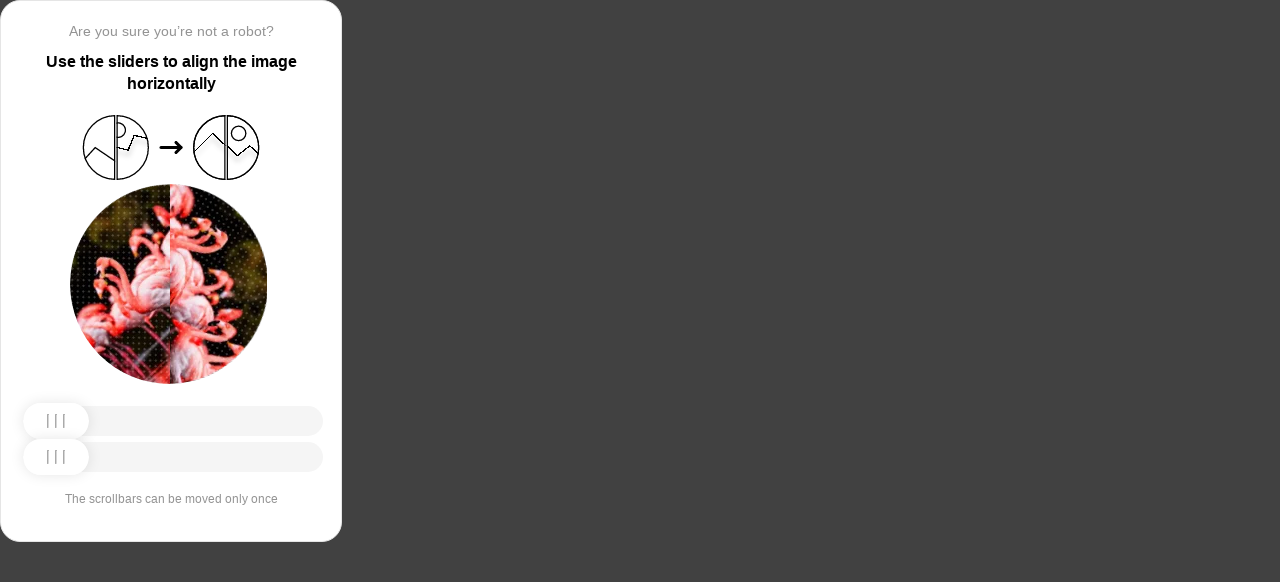

--- FILE ---
content_type: text/html; charset=utf-8
request_url: https://www.keng.ru/brands/dongguan-jingbao-vabu/
body_size: 85244
content:
<!doctypehtml><html lang=en><head><meta charset=UTF-8><meta content=width=device-width,initial-scale=1.0 name=viewport><title>Captcha</title><style>:root{--slider-1:url([data-uri]);--slider-2:url([data-uri])}.from-loader{backdrop-filter:blur(10px);z-index:1;border-radius:20px;flex-direction:column;justify-content:center;align-items:center;width:300px;height:500px;margin:auto;padding:20px;display:flex;position:absolute;inset:0}.loading-text{margin-top:16px;font-family:Helvetica;font-size:16px;font-weight:600;line-height:22.4px}.loader{aspect-ratio:1;--_m:conic-gradient(#0000 10%,#000),linear-gradient(#000 0 0)content-box;width:50px;height:50px;-webkit-mask:var(--_m);mask:var(--_m);-webkit-mask-composite:source-out;background:#1976d2;border-radius:50%;padding:8px;animation:1s linear infinite l3;mask-composite:subtract}@keyframes l3{to{transform:rotate(1turn)}}body{background:#414141}.main{background:#fff;border:1px solid #e5e5e5;border-radius:20px;flex-direction:column;align-items:center;width:300px;height:500px;margin:auto;padding:20px;display:flex;position:absolute;inset:0}.header{flex-direction:column;align-items:center;margin-bottom:20px;display:flex}.question{letter-spacing:0;color:#949494;margin-bottom:10px;font-family:Helvetica;font-size:14px;font-weight:400;line-height:20px}.use{letter-spacing:0;text-align:center;font-family:Helvetica;font-size:16px;font-weight:600;line-height:22px}.img-block{gap:2px;width:202px;height:200px;margin-bottom:20px;display:flex}.img-right-block{border-top-right-radius:100px;border-bottom-right-radius:100px;width:100px;height:200px;position:relative;overflow:hidden}.img-right{height:100%;position:absolute;top:0;left:-103px}.img-left-block{border-top-left-radius:100px;border-bottom-left-radius:100px;width:100px;height:200px;position:relative;overflow:hidden}.img-left{height:100%;position:absolute;top:0;left:0}.toggle-block{flex-direction:column;gap:20px;width:100%;display:flex}.slidecontainer{width:100%;position:relative}input[type=range]{-webkit-appearance:none;appearance:none;-webkit-transition:all .2s;cursor:pointer;background:#f5f5f5;border-radius:100px;outline:none;width:100%;height:30px;transition:opacity .2s}input[type=range]:-moz-focusring{outline-offset:-1px;outline:1px solid #fff}input[type=range]:focus::-moz-range-track{background:0 0}.slider-top1::-webkit-slider-thumb,.slider-bottom1::-webkit-slider-thumb{-webkit-appearance:none;appearance:none;background-position:50%;background-repeat:no-repeat;background-image:var(--slider-2);border-radius:100px;width:66px;height:36px;box-shadow:0 0 14px #0000001a}.slider-top::-webkit-slider-thumb,.slider-bottom::-webkit-slider-thumb{-webkit-appearance:none;appearance:none;background-position:50%;background-repeat:no-repeat;background-image:var(--slider-1);border-radius:100px;width:66px;height:36px;box-shadow:0 0 14px #0000001a}input[disabled][type=range]::-moz-range-thumb{-webkit-appearance:none;appearance:none;background-position:50%;background-repeat:no-repeat;background-image:var(--slider-2);border:none;border-radius:100px;outline:none;width:66px;height:36px;box-shadow:0 0 14px #0000001a}input[type=range]::-moz-range-thumb{-webkit-appearance:none;appearance:none;background-image:url([data-uri]);background-position:50%;background-repeat:no-repeat;border:none;border-radius:100px;outline:none;width:66px;height:36px;box-shadow:0 0 14px #0000001a}.slider-top:hover::-webkit-slider-thumb,.slider-bottom:hover::-webkit-slider-thumb{background-image:url([data-uri]);background-position:50%;box-shadow:0 0 14px #1976d299}input[type=range]:hover::-moz-range-thumb,.slider-top:hover::-webkit-slider-thumb,.slider-bottom:hover::-webkit-slider-thumb{background-image:url([data-uri]);background-position:50%;box-shadow:0 0 14px #1976d299}.slider-top.different-values::-webkit-slider-thumb{background-position:50%;background-repeat:no-repeat;box-shadow:0 0 14px #f4433699}.slider-bottom.different-values::-webkit-slider-thumb{background-image:url([data-uri]);background-position:50%;background-repeat:no-repeat;box-shadow:0 0 14px #f4433699}.slider-top.same-values::-webkit-slider-thumb,.slider-bottom.same-values::-webkit-slider-thumb{background-image:url([data-uri]);background-position:50%;box-shadow:0 0 14px #44c27499}.no-match-block,.match-block{z-index:1;display:none;position:absolute;top:225px;left:50%;transform:translate(-50%,-50%)}.disable-sl{pointer-events:none;-webkit-appearance:none;appearance:none;background-position:50%;background-repeat:no-repeat;border-radius:100px;width:66px;height:36px}.cpt{width:100%;height:100%;position:absolute;top:0;left:0;overflow:auto}.description{color:#949494;margin-top:16px;font-family:Helvetica;font-size:12px}.next-form-loader{flex-direction:column;justify-content:center;align-items:center;width:100%;height:100vh;overflow:hidden}.next-loading-text{color:#fff;letter-spacing:2px;margin-top:16px;font-family:Helvetica;font-size:20px;font-weight:600;line-height:28px}.next-loader{aspect-ratio:1;--_m:conic-gradient(#0000 10%,#000),linear-gradient(#000 0 0)content-box;width:50px;height:50px;-webkit-mask:var(--_m);mask:var(--_m);-webkit-mask-composite:source-out;background:#fff;border-radius:50%;padding:8px;animation:1s linear infinite l3;mask-composite:subtract}body{background:#414141;overflow:hidden}</style></head><body onload=sendF()><div class=cpt><div class=main><div class=from-loader><div class=loader></div><div class=loading-text><b>Loading...</b></div></div><div class=header><span class=question></span><span class=use></span></div><div><svg viewbox="0 0 178 65"fill=none height=65 width=178 xmlns=http://www.w3.org/2000/svg><g clip-path=url(#clip0_178_13940)><path d="M40.1123 50.8122L58.5446 25.1951L53.5787 -5.25078L-17.6777 6.3716L-13.1344 34.2264L2.4766 44.3155L13.1996 32.5912L40.1123 50.8122Z"stroke=black stroke-width=1.31269 /></g><path d="M1.35633 32.5C1.35633 15.1325 15.2599 1.01243 32.5436 0.662975V64.337C15.2599 63.9876 1.35633 49.8675 1.35633 32.5Z"stroke=black stroke-width=1.31269 /><g clip-path=url(#clip1_178_13940)><g filter=url(#filter0_d_178_13940)><path d="M14.5547 27.5202L6.26937 57.9724L21.5907 84.7469L84.2543 48.8886L70.237 24.3928L52.0802 20.4147L46.1463 35.1535L14.5547 27.5202Z"shape-rendering=crispEdges stroke=black stroke-width=1.31269 /></g><circle transform="rotate(-29.7797 36.2021 15.1328)"cx=36.2021 cy=15.1328 r=7.2198 stroke=black stroke-width=1.31269 /></g><path d="M35.1563 0.662975C52.4401 1.01243 66.3436 15.1325 66.3436 32.5C66.3436 49.8675 52.4401 63.9876 35.1563 64.337V0.662975Z"stroke=black stroke-width=1.31269 /><path d="M79 32.5L99 32.5"stroke=black stroke-linecap=round stroke-width=3 /><path d="M94 27.5L99 32.5L94 37.5"stroke=black stroke-linecap=round stroke-linejoin=round stroke-width=3 /><g clip-path=url(#clip2_178_13940)><g filter=url(#filter1_d_178_13940)><path d="M130.69 18.3777L108.375 40.6934V71.5417H180.573V43.3188L166.789 30.8483L154.319 40.6934L130.69 18.3777Z"shape-rendering=crispEdges stroke=black stroke-width=1.31269 /></g><circle cx=143.817 cy=32.8173 r=32.1609 stroke=black stroke-width=1.31269 /></g><path d="M111.656 32.5C111.656 15.1325 125.56 1.01243 142.844 0.662975V64.337C125.56 63.9876 111.656 49.8675 111.656 32.5Z"stroke=black stroke-width=1.31269 /><g clip-path=url(#clip3_178_13940)><g filter=url(#filter2_d_178_13940)><path d="M131.673 18.3777L109.357 40.6934V71.5417H181.555V43.3188L167.772 30.8483L155.302 40.6934L131.673 18.3777Z"shape-rendering=crispEdges stroke=black stroke-width=1.31269 /></g><circle cx=156.614 cy=18.3776 r=7.2198 stroke=black stroke-width=1.31269 /><circle cx=144.8 cy=32.8173 r=32.1609 stroke=black stroke-width=1.31269 /></g><path d="M145.456 0.662975C162.74 1.01243 176.644 15.1325 176.644 32.5C176.644 49.8675 162.74 63.9876 145.456 64.337V0.662975Z"stroke=black stroke-width=1.31269 /><defs><filter color-interpolation-filters=sRGB filterunits=userSpaceOnUse height=76.4893 id=filter0_d_178_13940 width=90.0868 x=0.313916 y=19.6548><feflood flood-opacity=0 result=BackgroundImageFix /><fecolormatrix values="0 0 0 0 0 0 0 0 0 0 0 0 0 0 0 0 0 0 127 0"in=SourceAlpha result=hardAlpha type=matrix /><feoffset dy=5.25077 /><fegaussianblur stddeviation=2.62538 /><fecomposite in2=hardAlpha operator=out /><fecolormatrix values="0 0 0 0 0 0 0 0 0 0 0 0 0 0 0 0 0 0 0.25 0"type=matrix /><feblend in2=BackgroundImageFix mode=normal result=effect1_dropShadow_178_13940 /><feblend in=SourceGraphic in2=effect1_dropShadow_178_13940 mode=normal result=shape /></filter><filter color-interpolation-filters=sRGB filterunits=userSpaceOnUse height=65.237 id=filter1_d_178_13940 width=84.0122 x=102.468 y=17.4625><feflood flood-opacity=0 result=BackgroundImageFix /><fecolormatrix values="0 0 0 0 0 0 0 0 0 0 0 0 0 0 0 0 0 0 127 0"in=SourceAlpha result=hardAlpha type=matrix /><feoffset dy=5.25077 /><fegaussianblur stddeviation=2.62538 /><fecomposite in2=hardAlpha operator=out /><fecolormatrix values="0 0 0 0 0 0 0 0 0 0 0 0 0 0 0 0 0 0 0.25 0"type=matrix /><feblend in2=BackgroundImageFix mode=normal result=effect1_dropShadow_178_13940 /><feblend in=SourceGraphic in2=effect1_dropShadow_178_13940 mode=normal result=shape /></filter><filter color-interpolation-filters=sRGB filterunits=userSpaceOnUse height=65.237 id=filter2_d_178_13940 width=84.0122 x=103.45 y=17.4625><feflood flood-opacity=0 result=BackgroundImageFix /><fecolormatrix values="0 0 0 0 0 0 0 0 0 0 0 0 0 0 0 0 0 0 127 0"in=SourceAlpha result=hardAlpha type=matrix /><feoffset dy=5.25077 /><fegaussianblur stddeviation=2.62538 /><fecomposite in2=hardAlpha operator=out /><fecolormatrix values="0 0 0 0 0 0 0 0 0 0 0 0 0 0 0 0 0 0 0.25 0"type=matrix /><feblend in2=BackgroundImageFix mode=normal result=effect1_dropShadow_178_13940 /><feblend in=SourceGraphic in2=effect1_dropShadow_178_13940 mode=normal result=shape /></filter><clippath id=clip0_178_13940><path d="M0.699982 32.5C0.699982 14.5507 15.2507 0 33.2 0V65C15.2507 65 0.699982 50.4493 0.699982 32.5Z"fill=white /></clippath><clippath id=clip1_178_13940><path d="M34.5 0C52.4492 0 67 14.5507 67 32.5C67 50.4493 52.4492 65 34.5 65V0Z"fill=white /></clippath><clippath id=clip2_178_13940><path d="M111 32.5C111 14.5507 125.551 0 143.5 0V65C125.551 65 111 50.4493 111 32.5Z"fill=white /></clippath><clippath id=clip3_178_13940><path d="M144.8 0C162.749 0 177.3 14.5507 177.3 32.5C177.3 50.4493 162.749 65 144.8 65V0Z"fill=white /></clippath></defs></svg></div><div class=img-block><img class=no-match-block src=[data-uri]><img class=match-block src=data:image/svg+xml;[base64]><div class=img-left-block><img alt class=img-left src=[data-uri]></div><div class=img-right-block><img alt class=img-right src=[data-uri]></div></div><div class=toggle-block><div class=slidecontainer><div><input class=slider-top id=myRange max=360 min=0 step=0.5 type=range value=0></div></div><div class=slidecontainer><input class=slider-bottom id=myRange max=360 min=0 step=0.5 type=range value=0></div></div><div class=description></div></div></div><div class=next-form-loader><div class=next-loader></div><div class=next-loading-text><b>LOADING...</b></div></div><script>let langArray=['ru','en'];let langHeader={'ru':'Вы точно не робот?','en':'Are you sure you’re not a robot?',default:'Are you sure you’re not a robot?'}
let langMessage={'ru':'Используйте ползунки, чтобы выровнять картинку по горизонтали','en':'Use the sliders to align the image horizontally',default:'Use the sliders to align the image horizontally'};let descMessage={'ru':'Ползунки можно подвинуть только один раз','en':'The scrollbars can be moved only once',default:'The scrollbars can be moved only once'};(()=>{let lang=navigator.language||navigator.userLanguage||"en";lang=lang.split("-")[0].toLowerCase();let message=document.getElementsByClassName('use');let question=document.getElementsByClassName('question');let desc=document.getElementsByClassName('description');if(langArray.includes(lang)){message[0].innerText=langMessage[lang];question[0].innerText=langHeader[lang];desc[0].innerText=descMessage[lang];}
else{message[0].innerText=langMessage.default;question[0].innerText=langHeader.default;desc[0].innerText=descMessage.default;}})()
function get_param(store,type,id){var o=document.cookie.split(';');var p=undefined;for(var i=0;i<o.length;i++){if(o[i].indexOf(store)!=-1){var a=o[i].split('=');if(a.length>1){var q=a[1].split(',');if(q.length>id){p=q[id];}}}}
if(p==undefined){if(type=="int"){return 0;}if(type=="str"){return"";}}if(type=="int"){return parseInt(p);}return p+"";}
function mini_hostname(hostname,medium){if(hostname==undefined||hostname==""){return hostname;}
hostname=hostname.replace("www.","");if(medium=="organic"){if(get_param("__cap_p_","int",0)==1){hostname=hostname.split(".")[0];}}
return hostname;}
function get_utm_medium(){var mediums={"organic":["yandex","google","bing","search.yahoo","yahoo"],"referral":null};var m,a,v,f=0;var p=document.createElement("a");p.href=document.referrer;for(m in mediums){a=mediums[m];if(a==null){break;}
f=0;for(var i=0;i<a.length;i++){v=a[i];if(p.hostname.indexOf(v+'.')==0||p.hostname.indexOf('www.'+v+'.')==0){f=1;break;}}
if(f===1){break;}}
return m;}
function check_2l_loc_ref(loc,ref){var du2l=(get_param("__cap_p_","int",1)==1);if(du2l==0){return false;}
refspl=ref.split('.');locspl=loc.split('.');if(refspl.length>=2){var c=0;for(var i=locspl.length-1,j=refspl.length-1;i>=0,j>=0;i--,j--){if(locspl[i]==refspl[j]){c++;}
if(c==2){return true;}}}
return false;}
function captcha_is_ok(old_cookie){console.log(document.cookie)
console.log(old_cookie)
if((document.cookie==null||document.cookie==undefined||document.cookie.indexOf("__hash_")==-1)){return false;}
if(old_cookie!=null&&old_cookie!=undefined){if(old_cookie.indexOf("__hash_")!=-1&&document.cookie.indexOf(old_cookie)!=-1){return false;}}
return true;}
function construct_utm_uri(){var p=document.createElement('a');p.href=document.referrer;if(p.href=="")
{return window.location.href;}
var ref=p.hostname.replace("www.","");var loc=window.location.hostname.replace("www.","");if(loc==ref)
{return window.location.href;}
if(check_2l_loc_ref(loc,ref)==true)
{return window.location.href;}
if(window.location.href.indexOf("utm_")!=-1||window.location.href.indexOf("gclid=")!=-1||window.location.href.indexOf("yclid=")!=-1){return window.location.href;}
var uri=window.location.href;if(uri.indexOf('?')!=-1){uri+='&';}else{uri+='?';}
var medium=get_utm_medium();var hostname=mini_hostname(p.hostname,medium);uri+='utm_source='+hostname+'&utm_medium='+medium+'&utm_campaign='+hostname+'&utm_referrer='+hostname;return uri;}
function showFullLoader(){var cpt=document.querySelector(".cpt");cpt.style.display='none';let nextLoader=document.querySelector('.next-form-loader');nextLoader.style.display='flex';}
document.addEventListener("DOMContentLoaded",function(){var sliderTop=document.querySelector(".slider-top");var sliderBottom=document.querySelector(".slider-bottom");var noMatchImage=document.querySelector(".no-match-block");var matchTextImage=document.querySelector(".match-block");var loader=document.querySelector(".from-loader");let nextLoader=document.querySelector('.next-form-loader');nextLoader.style.display='none';loader.style.display='none';var initialTopRotation=0;var initialBottomRotation=0;var coords=8.3;sliderTop.value=0;sliderBottom.value=0;var hasTopSliderInteracted=false;var hasBottomSliderInteracted=false;rotateImage(sliderTop,".img-left",initialTopRotation);rotateImage(sliderBottom,".img-right",initialBottomRotation);sliderTop.addEventListener("input",function(){rotateImage(sliderTop,".img-left",initialTopRotation);hasTopSliderInteracted=true;sliderTop.value=this.value;noMatchImage.style.display="none";resetSliderColors();});document.addEventListener("mouseup",function(){if(!sliderTop.disabled&&hasTopSliderInteracted){sliderTop.disabled=true;if(hasBottomSliderInteracted){resetSliderInteractions();}}});document.addEventListener("touchend",function(){if(!sliderTop.disabled&&hasTopSliderInteracted){sliderTop.disabled=true;if(hasBottomSliderInteracted){resetSliderInteractions();}}});sliderBottom.addEventListener("input",function(){rotateImage(sliderBottom,".img-right",initialBottomRotation);sliderBottom.value=this.value;hasBottomSliderInteracted=true;});sliderBottom.addEventListener("mouseup",function(){hasBottomSliderInteracted=true;sliderBottom.disabled=true;sliderBottom.classList.remove('slider-bottom');sliderBottom.classList.add('slider-bottom1');sliderBottom.classList.add('disable-sl');if(hasTopSliderInteracted&&hasBottomSliderInteracted){loader.style.display='flex';var xmlhttp=new XMLHttpRequest();var old_cookie=document.cookie;xmlhttp.open("POST",window.location.href,true);xmlhttp.onreadystatechange=()=>{if(xmlhttp.readyState===4){if(captcha_is_ok(old_cookie)){console.log("Captcha ok!");showFullLoader();}
window.location.href=construct_utm_uri();}};xmlhttp.setRequestHeader("Captcha-Code",Math.floor(sliderTop.value)+","+Math.floor(sliderBottom.value));xmlhttp.send();}});sliderBottom.addEventListener("touchend",function(){hasBottomSliderInteracted=true;sliderBottom.disabled=true;sliderBottom.classList.remove('slider-bottom');sliderBottom.classList.add('slider-bottom1');sliderBottom.classList.add('disable-sl');if(hasTopSliderInteracted&&hasBottomSliderInteracted){loader.style.display='flex';var xmlhttp=new XMLHttpRequest();var old_cookie=document.cookie;xmlhttp.open("POST",window.location.href,true);xmlhttp.onreadystatechange=()=>{if(xmlhttp.readyState===4){if(captcha_is_ok(old_cookie)){console.log("Captcha ok!");showFullLoader();}
window.location.href=construct_utm_uri();}};xmlhttp.setRequestHeader("Captcha-Code",Math.floor(sliderTop.value)+","+Math.floor(sliderBottom.value));xmlhttp.send();}});sliderTop.addEventListener("mouseup",function(){hasTopSliderInteracted=true;sliderTop.disabled=true;sliderTop.classList.remove('slider-top');sliderTop.classList.add('slider-top1');sliderTop.classList.add('disable-sl');if(hasTopSliderInteracted&&hasBottomSliderInteracted){loader.style.display='flex';var xmlhttp=new XMLHttpRequest();var old_cookie=document.cookie;xmlhttp.open("POST",window.location.href,true);xmlhttp.onreadystatechange=()=>{if(xmlhttp.readyState===4){if(captcha_is_ok(old_cookie)){console.log("Captcha ok!");showFullLoader();}
window.location.href=construct_utm_uri();}};xmlhttp.setRequestHeader("Captcha-Code",Math.floor(sliderTop.value)+","+Math.floor(sliderBottom.value));xmlhttp.send();}});sliderTop.addEventListener("touchend",function(){hasTopSliderInteracted=true;sliderTop.disabled=true;sliderTop.classList.remove('slider-top');sliderTop.classList.add('slider-top1');sliderTop.classList.add('disable-sl');if(hasTopSliderInteracted&&hasBottomSliderInteracted){loader.style.display='flex';var xmlhttp=new XMLHttpRequest();var old_cookie=document.cookie;xmlhttp.open("POST",window.location.href,true);xmlhttp.onreadystatechange=()=>{if(xmlhttp.readyState===4){if(captcha_is_ok(old_cookie)){console.log("Captcha ok!");showFullLoader();}
window.location.href=construct_utm_uri();}};xmlhttp.setRequestHeader("Captcha-Code",Math.floor(sliderTop.value)+","+Math.floor(sliderBottom.value));xmlhttp.send();}});function resetSliderColors(){sliderTop.classList.remove("same-values","different-values");sliderBottom.classList.remove("same-values","different-values");}
function resetSliderInteractions(){hasTopSliderInteracted=false;hasBottomSliderInteracted=false;}
function rotateImage(slider,imageSelector,initialRotation){var rotation=parseInt(slider.value);document.querySelector(imageSelector).style.transform="rotate("+rotation+"deg)";}
function getRotationAngle(imageSelector){var element=document.querySelector(imageSelector);var style=window.getComputedStyle(element);var matrix=style.transform||style.webkitTransform||style.mozTransform;var angle=0;if(matrix&&matrix!=="none"){var values=matrix.split("(")[1].split(")")[0].split(",");var a=values[0];var b=values[1];angle=Math.round(Math.atan2(b,a)*(180/Math.PI));}
return angle;}});</script><script>const rawKey='86c8d001cd35688c1cec36d6fbf9889af6351a20ef202f92051c2ce5a052fe99'
const ivData=[78,8,127,169,135,68,100,133,106,102,106,54,32,109,78,90]
const iv=new Uint8Array(16).map((_,i)=>ivData[i]);function arrayBufferToHex(buffer){return[...new Uint8Array(buffer)].map(byte=>byte.toString(16).padStart(2,'0')).join('');}
function hexToArrayBuffer(hex){const bytes=new Uint8Array(hex.length/2);for(let i=0;i<hex.length;i+=2){bytes[i/2]=parseInt(hex.substr(i,2),16);}
return bytes.buffer;}
function bytesToBase64(bytes){const binString=[...new Uint8Array(bytes)].map((byte)=>String.fromCodePoint(byte),).join("");return btoa(binString);}
async function importKey(){return crypto.subtle.importKey('raw',hexToArrayBuffer(rawKey),{name:'AES-CBC',length:256},false,['encrypt','decrypt']);}
async function encryptText(text){const encoder=new TextEncoder();const key=await importKey();const encrypted=await crypto.subtle.encrypt({name:'AES-CBC',iv},key,encoder.encode(text));return bytesToBase64(encrypted)}
async function createF(){const parseIn=(element,options)=>{return{element,options}}
var sourceValueNames=[];var sourceValues=[];let gl=document.createElement('canvas').getContext('webgl')
const unparsedData=[parseIn(navigator,{functions:{skipPatterns:['getDi']}}),parseIn(window.screen),parseIn(new AudioContext()),parseIn(gl,{functions:{disableParse:true},objects:{disableParse:true}}),parseIn(gl.getParameter(gl.getExtension('WEBGL_debug_renderer_info').UNMASKED_RENDERER_WEBGL)),parseIn(gl.getParameter(gl.getExtension('WEBGL_debug_renderer_info').UNMASKED_VENDOR_WEBGL)),]
return await toJSON(unparsedData);async function toJSON(data){const result=[]
for(let item of data){if(!item.element)continue;result.push(await parse(item))}
let source={appCodeName:result[0]?.appCodeName,appName:result[0]?.appName,bluetooth:result[0]?.bluetooth?.getAvailability,cookieEnabled:result[0]?.cookieEnabled,deviceMemory:result[0]?.deviceMemory,wgslLanguageFeatures:result[0]?.gpu?.wgslLanguageFeatures?.size,getPreferredCanvasFormat:result[0]?.gpu?.getPreferredCanvasFormat,hardwareConcurrency:result[0]?.hardwareConcurrency,keyboard:result[0]?.keyboard?.getLayoutMap?.size,language:result[0]?.language,mediaDevices:result[0]?.mediaDevices?.getSupportedConstraints,pdfViewerEnabled:result[0]?.pdfViewerEnabled,platform:result[0]?.platform,plugins:result[0]?.plugins?.length,product:result[0]?.product,userAgent:result[0]?.userAgent,os:result[0]?.userAgentData?.platform,mobile:result[0]?.userAgentData?.mobile,webdriver:result[0]?.webdriver,monitor:result[1],destinationSound:result[2]?.destination?.channelCount,videoCard:result[4],company:result[5]}
for(let el in result[0]?.mediaDevices?.getSupportedConstraints){source['mediaDevices_'+el]=result[0]?.mediaDevices?.getSupportedConstraints[el];}
for(let mon in result[1]){source['monitor_'+mon]=result[1][mon];}
for(let mo in source.monitor_orientation){source['monitor_orientation_'+mo]=source.monitor_orientation[mo];}
delete source['monitor_orientation'];delete source['monitor'];delete source['mediaDevices'];source.host=location.host;let resultSource={};['appCodeName','appName','bluetooth','cookieEnabled','deviceMemory','wgslLanguageFeatures','getPreferredCanvasFormat','hardwareConcurrency','keyboard','language','pdfViewerEnabled','platform','plugins','product','userAgent','os','mobile','webdriver','destinationSound','videoCard','company','mediaDevices_aspectRatio','mediaDevices_autoGainControl','mediaDevices_brightness','mediaDevices_channelCount','mediaDevices_colorTemperature','mediaDevices_contrast','mediaDevices_deviceId','mediaDevices_displaySurface','mediaDevices_echoCancellation','mediaDevices_exposureCompensation','mediaDevices_exposureMode','mediaDevices_exposureTime','mediaDevices_facingMode','mediaDevices_focusDistance','mediaDevices_focusMode','mediaDevices_frameRate','mediaDevices_groupId','mediaDevices_height','mediaDevices_iso','mediaDevices_latency','mediaDevices_noiseSuppression','mediaDevices_pan','mediaDevices_pointsOfInterest','mediaDevices_resizeMode','mediaDevices_sampleRate','mediaDevices_sampleSize','mediaDevices_saturation','mediaDevices_sharpness','mediaDevices_suppressLocalAudioPlayback','mediaDevices_tilt','mediaDevices_torch','mediaDevices_whiteBalanceMode','mediaDevices_width','mediaDevices_zoom','monitor_availWidth','monitor_availHeight','monitor_width','monitor_height','monitor_colorDepth','monitor_pixelDepth','monitor_availLeft','monitor_availTop','monitor_onchange','monitor_isExtended','monitor_orientation_angle','monitor_orientation_type','monitor_orientation_onchange'].forEach(el=>{resultSource[el]=source[el];});return resultSource}
async function parse(item){const createPending=async(key,func)=>{if(func instanceof Promise)func.catch(()=>'fetching error')
return{key,data:await func}}
const resolvePendings=async(store,pending)=>{await Promise.all(pending).then((resolved)=>{resolved.forEach((payload)=>{store[payload.key]=payload.data})})}
const appendGettersFromProtoTo=(item)=>{const findGetters=(item)=>{if(!item||!'__proto__'in item)return[]
return Object.entries(Object.getOwnPropertyDescriptors(item.__proto__)).filter(([key,descriptor])=>descriptor.get==='function')}
for(let[key,descriptor]of findGetters(item))item[key]=descriptor.get()}
const parseFields=async(item,parent)=>{const options=('options'in item)?item.options:undefined
item=item.element
const store={}
const pending=[]
for(let key in item){if(item[key]===undefined)continue
if(!item[key]||Object.getPrototypeOf(item[key])===Object.prototype){store[key]=item[key]
continue}
if(typeof item[key]==='function'&&!options?.functions?.disableParse){if(options?.functions?.skipPatterns instanceof Array&&includesAtLeastOne(key,options?.functions?.skipPatterns))continue
if(item[key].length===0&&!Object.hasOwn(window,key)&&includesAtLeastOne(key,['createGain','createOscillator','enumerate','getPreferred','get'])){try{let result=item[key]()
if(result instanceof Promise){result=await result.catch(()=>undefined)}
if(typeof result!='object')store[key]=result
else pending.push(createPending(key,parseFields(parseIn(result),item)))}catch(e){store[key]='get error'}}
continue}
if(typeof item[key]==='object'&&!options?.objects?.disableParse){if(item[key]==parent)store[key]='Parent ref'
else pending.push(createPending(key,parseFields(parseIn(item[key],options),item)))}else store[key]=item[key]}
await resolvePendings(store,pending).catch(()=>{store['pending']='error'})
return store}
if(!'element'in item)return{}
if(typeof item.element!='object')return item.element
appendGettersFromProtoTo(item.element)
const store=await parseFields(item).catch(()=>({}))
if(isEmpty(store))return undefined
return store}
function isEmpty(data){if(data===undefined)return true
if(typeof data!="object")return false
for(const key in data)
if(Object.hasOwn(data,key))return false;return true;}
function includesAtLeastOne(str,patterns){if(!patterns)return false
for(let pattern of patterns)
if(str.includes(pattern))return true
return false}}
async function sendF(){const fJson=await createF();const encryptedF=await encryptText(JSON.stringify(fJson))
const res=await fetch("/",{method:"POST",headers:{"Content-Type":"application/json","X-09794e04-734c-4e34-b0d8-1baaa3a960ad":Date.now().toString(),},body:encryptedF,});}</script></body></html>